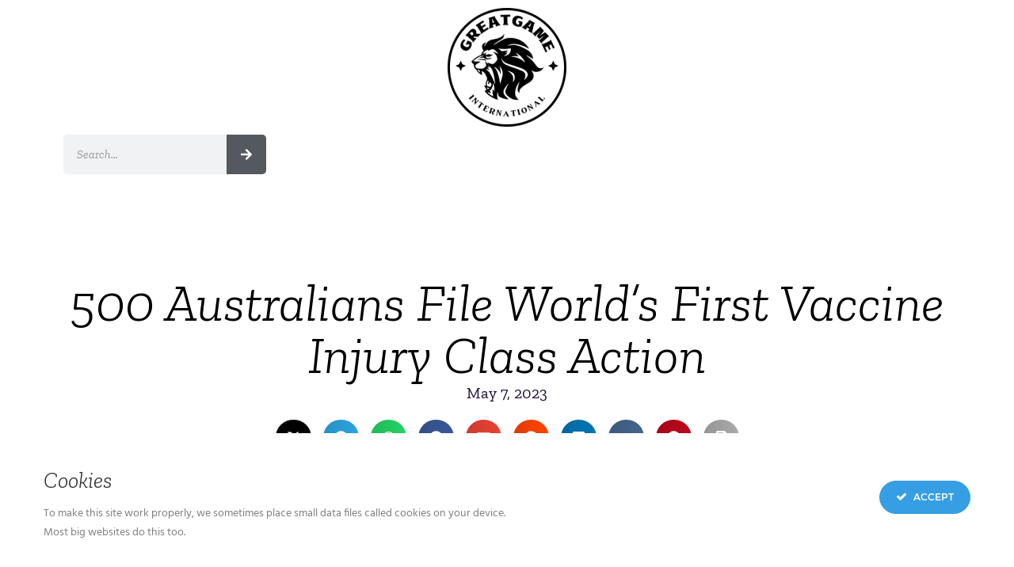

--- FILE ---
content_type: text/css
request_url: https://greatgameindia.com/wp-content/cache/autoptimize/css/autoptimize_single_ec49073cfd39d19ba95c7bf352d6e8f5.css?ver=1746348119
body_size: 424
content:
.elementor-kit-93821{--e-global-color-primary:#000;--e-global-color-secondary:#54595f;--e-global-color-text:#000;--e-global-color-accent:#61ce70;--e-global-color-511d48f:#905aff;--e-global-color-8ebc264:#ff4f5e;--e-global-color-264cd0d:#3fe1b0;--e-global-color-63759ba:#20133a;--e-global-color-0eb4ba8:#fff;--e-global-color-f114a53:#0360df;--e-global-color-0dc4c40:#ffd567;--e-global-color-352b3ce:#ff7039;--e-global-color-f76526d:#ff298a;--e-global-color-d7248f5:#b833e1;--e-global-color-94a15d9:#d24135;--e-global-typography-primary-font-family:"Zilla Slab";--e-global-typography-primary-font-weight:100;--e-global-typography-secondary-font-family:"Zilla Slab";--e-global-typography-secondary-font-weight:100;--e-global-typography-text-font-family:"Roboto";--e-global-typography-text-font-weight:400;--e-global-typography-accent-font-family:"Roboto";--e-global-typography-accent-font-size:12px;--e-global-typography-accent-font-weight:500;--e-global-typography-d71a5ec-font-family:"Roboto";--e-global-typography-d71a5ec-font-size:20px;--e-global-typography-d71a5ec-font-weight:400;--e-global-typography-d71a5ec-line-height:22px;color:var(--e-global-color-primary);font-family:"Roboto",Sans-serif;font-size:20px;font-weight:400;line-height:28px}.elementor-kit-93821 e-page-transition{background-color:#ffbc7d}.ha-scroll-to-top-wrap .ha-scroll-to-top-button{background-color:var(--e-global-color-264cd0d)}.ha-scroll-to-top-wrap .ha-scroll-to-top-button:hover{background-color:var(--e-global-color-511d48f)}.elementor-kit-93821 p{margin-bottom:40px}.elementor-kit-93821 a{color:var(--e-global-color-f114a53)}.elementor-kit-93821 h1{font-family:"Zilla Slab",Sans-serif;font-size:66px;font-weight:100;font-style:italic;line-height:66px}.elementor-kit-93821 h2{font-family:"Zilla Slab",Sans-serif;font-size:56px;font-weight:100;font-style:italic;line-height:56px}.elementor-kit-93821 h3{font-family:"Zilla Slab",Sans-serif;font-size:48px;font-weight:100;font-style:italic;line-height:48px}.elementor-kit-93821 h4{font-family:"Zilla Slab",Sans-serif;font-size:38px;font-weight:100;font-style:italic;line-height:40px}.elementor-kit-93821 h5{font-family:"Zilla Slab",Sans-serif;font-size:28px;font-weight:100;font-style:italic;line-height:30px}.elementor-kit-93821 h6{font-family:"Zilla Slab",Sans-serif;font-size:24px;font-weight:100;font-style:italic;line-height:26px}.elementor-section.elementor-section-boxed>.elementor-container{max-width:1140px}.e-con{--container-max-width:1140px}.elementor-widget:not(:last-child){margin-block-end:20px}.elementor-element{--widgets-spacing:20px 20px;--widgets-spacing-row:20px;--widgets-spacing-column:20px}{}h1.entry-title{display:var(--page-title-display)}.site-header .site-branding{flex-direction:column;align-items:stretch}.site-header{padding-inline-end:0px;padding-inline-start:0px}.site-footer .site-branding{flex-direction:column;align-items:stretch}body[data-elementor-device-mode=widescreen] .ha-scroll-to-top-wrap,body[data-elementor-device-mode=widescreen] .ha-scroll-to-top-wrap.edit-mode,body[data-elementor-device-mode=widescreen] .ha-scroll-to-top-wrap.single-page-off{visibility:visible;opacity:1}body[data-elementor-device-mode=desktop] .ha-scroll-to-top-wrap,body[data-elementor-device-mode=desktop] .ha-scroll-to-top-wrap.edit-mode,body[data-elementor-device-mode=desktop] .ha-scroll-to-top-wrap.single-page-off{visibility:visible;opacity:1}body[data-elementor-device-mode=laptop] .ha-scroll-to-top-wrap,body[data-elementor-device-mode=laptop] .ha-scroll-to-top-wrap.edit-mode,body[data-elementor-device-mode=laptop] .ha-scroll-to-top-wrap.single-page-off{visibility:visible;opacity:1}body[data-elementor-device-mode=tablet_extra] .ha-scroll-to-top-wrap,body[data-elementor-device-mode=tablet_extra] .ha-scroll-to-top-wrap.edit-mode,body[data-elementor-device-mode=tablet_extra] .ha-scroll-to-top-wrap.single-page-off{visibility:visible;opacity:1}body[data-elementor-device-mode=tablet] .ha-scroll-to-top-wrap,body[data-elementor-device-mode=tablet] .ha-scroll-to-top-wrap.edit-mode,body[data-elementor-device-mode=tablet] .ha-scroll-to-top-wrap.single-page-off{visibility:visible;opacity:1}body[data-elementor-device-mode=mobile_extra] .ha-scroll-to-top-wrap,body[data-elementor-device-mode=mobile_extra] .ha-scroll-to-top-wrap.edit-mode,body[data-elementor-device-mode=mobile_extra] .ha-scroll-to-top-wrap.single-page-off{visibility:visible;opacity:1}body[data-elementor-device-mode=mobile] .ha-scroll-to-top-wrap,body[data-elementor-device-mode=mobile] .ha-scroll-to-top-wrap.edit-mode,body[data-elementor-device-mode=mobile] .ha-scroll-to-top-wrap.single-page-off{visibility:visible;opacity:1}@media(max-width:1024px){.elementor-section.elementor-section-boxed>.elementor-container{max-width:1024px}.e-con{--container-max-width:1024px}body[data-elementor-device-mode=widescreen] .ha-scroll-to-top-wrap,body[data-elementor-device-mode=widescreen] .ha-scroll-to-top-wrap.edit-mode,body[data-elementor-device-mode=widescreen] .ha-scroll-to-top-wrap.single-page-off{visibility:visible;opacity:1}body[data-elementor-device-mode=desktop] .ha-scroll-to-top-wrap,body[data-elementor-device-mode=desktop] .ha-scroll-to-top-wrap.edit-mode,body[data-elementor-device-mode=desktop] .ha-scroll-to-top-wrap.single-page-off{visibility:visible;opacity:1}body[data-elementor-device-mode=laptop] .ha-scroll-to-top-wrap,body[data-elementor-device-mode=laptop] .ha-scroll-to-top-wrap.edit-mode,body[data-elementor-device-mode=laptop] .ha-scroll-to-top-wrap.single-page-off{visibility:visible;opacity:1}body[data-elementor-device-mode=tablet_extra] .ha-scroll-to-top-wrap,body[data-elementor-device-mode=tablet_extra] .ha-scroll-to-top-wrap.edit-mode,body[data-elementor-device-mode=tablet_extra] .ha-scroll-to-top-wrap.single-page-off{visibility:visible;opacity:1}body[data-elementor-device-mode=tablet] .ha-scroll-to-top-wrap,body[data-elementor-device-mode=tablet] .ha-scroll-to-top-wrap.edit-mode,body[data-elementor-device-mode=tablet] .ha-scroll-to-top-wrap.single-page-off{visibility:visible;opacity:1}body[data-elementor-device-mode=mobile_extra] .ha-scroll-to-top-wrap,body[data-elementor-device-mode=mobile_extra] .ha-scroll-to-top-wrap.edit-mode,body[data-elementor-device-mode=mobile_extra] .ha-scroll-to-top-wrap.single-page-off{visibility:visible;opacity:1}body[data-elementor-device-mode=mobile] .ha-scroll-to-top-wrap,body[data-elementor-device-mode=mobile] .ha-scroll-to-top-wrap.edit-mode,body[data-elementor-device-mode=mobile] .ha-scroll-to-top-wrap.single-page-off{visibility:visible;opacity:1}}@media(max-width:767px){.elementor-kit-93821 h1{font-size:56px}.elementor-kit-93821 h2{font-size:48px;line-height:48px}.elementor-kit-93821 h3{font-size:38px;line-height:40px}.elementor-kit-93821 h4{font-size:28px}.elementor-kit-93821 h5{font-size:24px;line-height:26px}.elementor-kit-93821 h6{font-size:18px;line-height:20px}.elementor-section.elementor-section-boxed>.elementor-container{max-width:767px}.e-con{--container-max-width:767px}body[data-elementor-device-mode=widescreen] .ha-scroll-to-top-wrap,body[data-elementor-device-mode=widescreen] .ha-scroll-to-top-wrap.edit-mode,body[data-elementor-device-mode=widescreen] .ha-scroll-to-top-wrap.single-page-off{visibility:visible;opacity:1}body[data-elementor-device-mode=desktop] .ha-scroll-to-top-wrap,body[data-elementor-device-mode=desktop] .ha-scroll-to-top-wrap.edit-mode,body[data-elementor-device-mode=desktop] .ha-scroll-to-top-wrap.single-page-off{visibility:visible;opacity:1}body[data-elementor-device-mode=laptop] .ha-scroll-to-top-wrap,body[data-elementor-device-mode=laptop] .ha-scroll-to-top-wrap.edit-mode,body[data-elementor-device-mode=laptop] .ha-scroll-to-top-wrap.single-page-off{visibility:visible;opacity:1}body[data-elementor-device-mode=tablet_extra] .ha-scroll-to-top-wrap,body[data-elementor-device-mode=tablet_extra] .ha-scroll-to-top-wrap.edit-mode,body[data-elementor-device-mode=tablet_extra] .ha-scroll-to-top-wrap.single-page-off{visibility:visible;opacity:1}body[data-elementor-device-mode=tablet] .ha-scroll-to-top-wrap,body[data-elementor-device-mode=tablet] .ha-scroll-to-top-wrap.edit-mode,body[data-elementor-device-mode=tablet] .ha-scroll-to-top-wrap.single-page-off{visibility:visible;opacity:1}body[data-elementor-device-mode=mobile_extra] .ha-scroll-to-top-wrap,body[data-elementor-device-mode=mobile_extra] .ha-scroll-to-top-wrap.edit-mode,body[data-elementor-device-mode=mobile_extra] .ha-scroll-to-top-wrap.single-page-off{visibility:visible;opacity:1}body[data-elementor-device-mode=mobile] .ha-scroll-to-top-wrap,body[data-elementor-device-mode=mobile] .ha-scroll-to-top-wrap.edit-mode,body[data-elementor-device-mode=mobile] .ha-scroll-to-top-wrap.single-page-off{visibility:visible;opacity:1}}